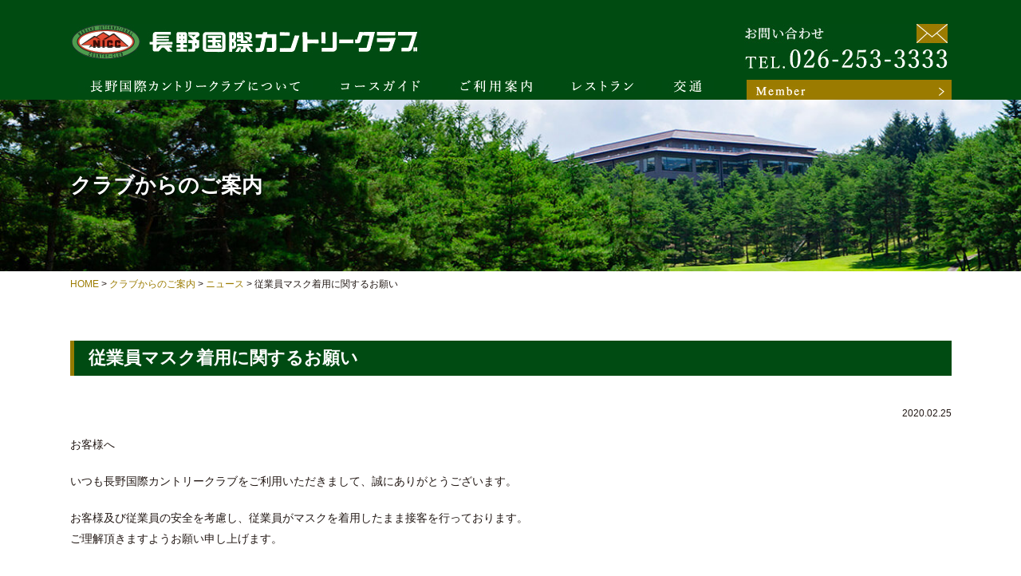

--- FILE ---
content_type: text/html; charset=UTF-8
request_url: https://www.naganokokusai.com/news/3837/
body_size: 35766
content:
<!DOCTYPE html>
<html lang="ja">
<head>
    <meta charset="utf-8" />
    <meta http-equiv="X-UA-Compatible" content="IE=edge">

    <title>従業員マスク着用に関するお願い | 長野国際カントリークラブ 長野県飯綱町（長野駅から車で約30分のゴルフ場）</title>

        <meta name="description" content="お客様へ いつも長野国際カントリークラブをご利用いただきまして、誠にありがとうございます。 お客様及び従業員の安全を考慮し、従業員がマスクを着用したまま接客を行っております。 ご理解頂きますようお願い申し上げます。" />
<meta name='robots' content='max-image-preview:large' />
<link rel='dns-prefetch' href='//static.addtoany.com' />
<link rel='dns-prefetch' href='//netdna.bootstrapcdn.com' />
<script type="text/javascript">
window._wpemojiSettings = {"baseUrl":"https:\/\/s.w.org\/images\/core\/emoji\/14.0.0\/72x72\/","ext":".png","svgUrl":"https:\/\/s.w.org\/images\/core\/emoji\/14.0.0\/svg\/","svgExt":".svg","source":{"concatemoji":"https:\/\/www.naganokokusai.com\/wp-includes\/js\/wp-emoji-release.min.js?ver=6.3.2"}};
/*! This file is auto-generated */
!function(i,n){var o,s,e;function c(e){try{var t={supportTests:e,timestamp:(new Date).valueOf()};sessionStorage.setItem(o,JSON.stringify(t))}catch(e){}}function p(e,t,n){e.clearRect(0,0,e.canvas.width,e.canvas.height),e.fillText(t,0,0);var t=new Uint32Array(e.getImageData(0,0,e.canvas.width,e.canvas.height).data),r=(e.clearRect(0,0,e.canvas.width,e.canvas.height),e.fillText(n,0,0),new Uint32Array(e.getImageData(0,0,e.canvas.width,e.canvas.height).data));return t.every(function(e,t){return e===r[t]})}function u(e,t,n){switch(t){case"flag":return n(e,"\ud83c\udff3\ufe0f\u200d\u26a7\ufe0f","\ud83c\udff3\ufe0f\u200b\u26a7\ufe0f")?!1:!n(e,"\ud83c\uddfa\ud83c\uddf3","\ud83c\uddfa\u200b\ud83c\uddf3")&&!n(e,"\ud83c\udff4\udb40\udc67\udb40\udc62\udb40\udc65\udb40\udc6e\udb40\udc67\udb40\udc7f","\ud83c\udff4\u200b\udb40\udc67\u200b\udb40\udc62\u200b\udb40\udc65\u200b\udb40\udc6e\u200b\udb40\udc67\u200b\udb40\udc7f");case"emoji":return!n(e,"\ud83e\udef1\ud83c\udffb\u200d\ud83e\udef2\ud83c\udfff","\ud83e\udef1\ud83c\udffb\u200b\ud83e\udef2\ud83c\udfff")}return!1}function f(e,t,n){var r="undefined"!=typeof WorkerGlobalScope&&self instanceof WorkerGlobalScope?new OffscreenCanvas(300,150):i.createElement("canvas"),a=r.getContext("2d",{willReadFrequently:!0}),o=(a.textBaseline="top",a.font="600 32px Arial",{});return e.forEach(function(e){o[e]=t(a,e,n)}),o}function t(e){var t=i.createElement("script");t.src=e,t.defer=!0,i.head.appendChild(t)}"undefined"!=typeof Promise&&(o="wpEmojiSettingsSupports",s=["flag","emoji"],n.supports={everything:!0,everythingExceptFlag:!0},e=new Promise(function(e){i.addEventListener("DOMContentLoaded",e,{once:!0})}),new Promise(function(t){var n=function(){try{var e=JSON.parse(sessionStorage.getItem(o));if("object"==typeof e&&"number"==typeof e.timestamp&&(new Date).valueOf()<e.timestamp+604800&&"object"==typeof e.supportTests)return e.supportTests}catch(e){}return null}();if(!n){if("undefined"!=typeof Worker&&"undefined"!=typeof OffscreenCanvas&&"undefined"!=typeof URL&&URL.createObjectURL&&"undefined"!=typeof Blob)try{var e="postMessage("+f.toString()+"("+[JSON.stringify(s),u.toString(),p.toString()].join(",")+"));",r=new Blob([e],{type:"text/javascript"}),a=new Worker(URL.createObjectURL(r),{name:"wpTestEmojiSupports"});return void(a.onmessage=function(e){c(n=e.data),a.terminate(),t(n)})}catch(e){}c(n=f(s,u,p))}t(n)}).then(function(e){for(var t in e)n.supports[t]=e[t],n.supports.everything=n.supports.everything&&n.supports[t],"flag"!==t&&(n.supports.everythingExceptFlag=n.supports.everythingExceptFlag&&n.supports[t]);n.supports.everythingExceptFlag=n.supports.everythingExceptFlag&&!n.supports.flag,n.DOMReady=!1,n.readyCallback=function(){n.DOMReady=!0}}).then(function(){return e}).then(function(){var e;n.supports.everything||(n.readyCallback(),(e=n.source||{}).concatemoji?t(e.concatemoji):e.wpemoji&&e.twemoji&&(t(e.twemoji),t(e.wpemoji)))}))}((window,document),window._wpemojiSettings);
</script>
<style type="text/css">
img.wp-smiley,
img.emoji {
	display: inline !important;
	border: none !important;
	box-shadow: none !important;
	height: 1em !important;
	width: 1em !important;
	margin: 0 0.07em !important;
	vertical-align: -0.1em !important;
	background: none !important;
	padding: 0 !important;
}
</style>
	<link rel='stylesheet' id='wp-block-library-css' href='https://www.naganokokusai.com/wp-includes/css/dist/block-library/style.min.css?ver=6.3.2' type='text/css' media='all' />
<style id='classic-theme-styles-inline-css' type='text/css'>
/*! This file is auto-generated */
.wp-block-button__link{color:#fff;background-color:#32373c;border-radius:9999px;box-shadow:none;text-decoration:none;padding:calc(.667em + 2px) calc(1.333em + 2px);font-size:1.125em}.wp-block-file__button{background:#32373c;color:#fff;text-decoration:none}
</style>
<style id='global-styles-inline-css' type='text/css'>
body{--wp--preset--color--black: #000000;--wp--preset--color--cyan-bluish-gray: #abb8c3;--wp--preset--color--white: #ffffff;--wp--preset--color--pale-pink: #f78da7;--wp--preset--color--vivid-red: #cf2e2e;--wp--preset--color--luminous-vivid-orange: #ff6900;--wp--preset--color--luminous-vivid-amber: #fcb900;--wp--preset--color--light-green-cyan: #7bdcb5;--wp--preset--color--vivid-green-cyan: #00d084;--wp--preset--color--pale-cyan-blue: #8ed1fc;--wp--preset--color--vivid-cyan-blue: #0693e3;--wp--preset--color--vivid-purple: #9b51e0;--wp--preset--gradient--vivid-cyan-blue-to-vivid-purple: linear-gradient(135deg,rgba(6,147,227,1) 0%,rgb(155,81,224) 100%);--wp--preset--gradient--light-green-cyan-to-vivid-green-cyan: linear-gradient(135deg,rgb(122,220,180) 0%,rgb(0,208,130) 100%);--wp--preset--gradient--luminous-vivid-amber-to-luminous-vivid-orange: linear-gradient(135deg,rgba(252,185,0,1) 0%,rgba(255,105,0,1) 100%);--wp--preset--gradient--luminous-vivid-orange-to-vivid-red: linear-gradient(135deg,rgba(255,105,0,1) 0%,rgb(207,46,46) 100%);--wp--preset--gradient--very-light-gray-to-cyan-bluish-gray: linear-gradient(135deg,rgb(238,238,238) 0%,rgb(169,184,195) 100%);--wp--preset--gradient--cool-to-warm-spectrum: linear-gradient(135deg,rgb(74,234,220) 0%,rgb(151,120,209) 20%,rgb(207,42,186) 40%,rgb(238,44,130) 60%,rgb(251,105,98) 80%,rgb(254,248,76) 100%);--wp--preset--gradient--blush-light-purple: linear-gradient(135deg,rgb(255,206,236) 0%,rgb(152,150,240) 100%);--wp--preset--gradient--blush-bordeaux: linear-gradient(135deg,rgb(254,205,165) 0%,rgb(254,45,45) 50%,rgb(107,0,62) 100%);--wp--preset--gradient--luminous-dusk: linear-gradient(135deg,rgb(255,203,112) 0%,rgb(199,81,192) 50%,rgb(65,88,208) 100%);--wp--preset--gradient--pale-ocean: linear-gradient(135deg,rgb(255,245,203) 0%,rgb(182,227,212) 50%,rgb(51,167,181) 100%);--wp--preset--gradient--electric-grass: linear-gradient(135deg,rgb(202,248,128) 0%,rgb(113,206,126) 100%);--wp--preset--gradient--midnight: linear-gradient(135deg,rgb(2,3,129) 0%,rgb(40,116,252) 100%);--wp--preset--font-size--small: 13px;--wp--preset--font-size--medium: 20px;--wp--preset--font-size--large: 36px;--wp--preset--font-size--x-large: 42px;--wp--preset--spacing--20: 0.44rem;--wp--preset--spacing--30: 0.67rem;--wp--preset--spacing--40: 1rem;--wp--preset--spacing--50: 1.5rem;--wp--preset--spacing--60: 2.25rem;--wp--preset--spacing--70: 3.38rem;--wp--preset--spacing--80: 5.06rem;--wp--preset--shadow--natural: 6px 6px 9px rgba(0, 0, 0, 0.2);--wp--preset--shadow--deep: 12px 12px 50px rgba(0, 0, 0, 0.4);--wp--preset--shadow--sharp: 6px 6px 0px rgba(0, 0, 0, 0.2);--wp--preset--shadow--outlined: 6px 6px 0px -3px rgba(255, 255, 255, 1), 6px 6px rgba(0, 0, 0, 1);--wp--preset--shadow--crisp: 6px 6px 0px rgba(0, 0, 0, 1);}:where(.is-layout-flex){gap: 0.5em;}:where(.is-layout-grid){gap: 0.5em;}body .is-layout-flow > .alignleft{float: left;margin-inline-start: 0;margin-inline-end: 2em;}body .is-layout-flow > .alignright{float: right;margin-inline-start: 2em;margin-inline-end: 0;}body .is-layout-flow > .aligncenter{margin-left: auto !important;margin-right: auto !important;}body .is-layout-constrained > .alignleft{float: left;margin-inline-start: 0;margin-inline-end: 2em;}body .is-layout-constrained > .alignright{float: right;margin-inline-start: 2em;margin-inline-end: 0;}body .is-layout-constrained > .aligncenter{margin-left: auto !important;margin-right: auto !important;}body .is-layout-constrained > :where(:not(.alignleft):not(.alignright):not(.alignfull)){max-width: var(--wp--style--global--content-size);margin-left: auto !important;margin-right: auto !important;}body .is-layout-constrained > .alignwide{max-width: var(--wp--style--global--wide-size);}body .is-layout-flex{display: flex;}body .is-layout-flex{flex-wrap: wrap;align-items: center;}body .is-layout-flex > *{margin: 0;}body .is-layout-grid{display: grid;}body .is-layout-grid > *{margin: 0;}:where(.wp-block-columns.is-layout-flex){gap: 2em;}:where(.wp-block-columns.is-layout-grid){gap: 2em;}:where(.wp-block-post-template.is-layout-flex){gap: 1.25em;}:where(.wp-block-post-template.is-layout-grid){gap: 1.25em;}.has-black-color{color: var(--wp--preset--color--black) !important;}.has-cyan-bluish-gray-color{color: var(--wp--preset--color--cyan-bluish-gray) !important;}.has-white-color{color: var(--wp--preset--color--white) !important;}.has-pale-pink-color{color: var(--wp--preset--color--pale-pink) !important;}.has-vivid-red-color{color: var(--wp--preset--color--vivid-red) !important;}.has-luminous-vivid-orange-color{color: var(--wp--preset--color--luminous-vivid-orange) !important;}.has-luminous-vivid-amber-color{color: var(--wp--preset--color--luminous-vivid-amber) !important;}.has-light-green-cyan-color{color: var(--wp--preset--color--light-green-cyan) !important;}.has-vivid-green-cyan-color{color: var(--wp--preset--color--vivid-green-cyan) !important;}.has-pale-cyan-blue-color{color: var(--wp--preset--color--pale-cyan-blue) !important;}.has-vivid-cyan-blue-color{color: var(--wp--preset--color--vivid-cyan-blue) !important;}.has-vivid-purple-color{color: var(--wp--preset--color--vivid-purple) !important;}.has-black-background-color{background-color: var(--wp--preset--color--black) !important;}.has-cyan-bluish-gray-background-color{background-color: var(--wp--preset--color--cyan-bluish-gray) !important;}.has-white-background-color{background-color: var(--wp--preset--color--white) !important;}.has-pale-pink-background-color{background-color: var(--wp--preset--color--pale-pink) !important;}.has-vivid-red-background-color{background-color: var(--wp--preset--color--vivid-red) !important;}.has-luminous-vivid-orange-background-color{background-color: var(--wp--preset--color--luminous-vivid-orange) !important;}.has-luminous-vivid-amber-background-color{background-color: var(--wp--preset--color--luminous-vivid-amber) !important;}.has-light-green-cyan-background-color{background-color: var(--wp--preset--color--light-green-cyan) !important;}.has-vivid-green-cyan-background-color{background-color: var(--wp--preset--color--vivid-green-cyan) !important;}.has-pale-cyan-blue-background-color{background-color: var(--wp--preset--color--pale-cyan-blue) !important;}.has-vivid-cyan-blue-background-color{background-color: var(--wp--preset--color--vivid-cyan-blue) !important;}.has-vivid-purple-background-color{background-color: var(--wp--preset--color--vivid-purple) !important;}.has-black-border-color{border-color: var(--wp--preset--color--black) !important;}.has-cyan-bluish-gray-border-color{border-color: var(--wp--preset--color--cyan-bluish-gray) !important;}.has-white-border-color{border-color: var(--wp--preset--color--white) !important;}.has-pale-pink-border-color{border-color: var(--wp--preset--color--pale-pink) !important;}.has-vivid-red-border-color{border-color: var(--wp--preset--color--vivid-red) !important;}.has-luminous-vivid-orange-border-color{border-color: var(--wp--preset--color--luminous-vivid-orange) !important;}.has-luminous-vivid-amber-border-color{border-color: var(--wp--preset--color--luminous-vivid-amber) !important;}.has-light-green-cyan-border-color{border-color: var(--wp--preset--color--light-green-cyan) !important;}.has-vivid-green-cyan-border-color{border-color: var(--wp--preset--color--vivid-green-cyan) !important;}.has-pale-cyan-blue-border-color{border-color: var(--wp--preset--color--pale-cyan-blue) !important;}.has-vivid-cyan-blue-border-color{border-color: var(--wp--preset--color--vivid-cyan-blue) !important;}.has-vivid-purple-border-color{border-color: var(--wp--preset--color--vivid-purple) !important;}.has-vivid-cyan-blue-to-vivid-purple-gradient-background{background: var(--wp--preset--gradient--vivid-cyan-blue-to-vivid-purple) !important;}.has-light-green-cyan-to-vivid-green-cyan-gradient-background{background: var(--wp--preset--gradient--light-green-cyan-to-vivid-green-cyan) !important;}.has-luminous-vivid-amber-to-luminous-vivid-orange-gradient-background{background: var(--wp--preset--gradient--luminous-vivid-amber-to-luminous-vivid-orange) !important;}.has-luminous-vivid-orange-to-vivid-red-gradient-background{background: var(--wp--preset--gradient--luminous-vivid-orange-to-vivid-red) !important;}.has-very-light-gray-to-cyan-bluish-gray-gradient-background{background: var(--wp--preset--gradient--very-light-gray-to-cyan-bluish-gray) !important;}.has-cool-to-warm-spectrum-gradient-background{background: var(--wp--preset--gradient--cool-to-warm-spectrum) !important;}.has-blush-light-purple-gradient-background{background: var(--wp--preset--gradient--blush-light-purple) !important;}.has-blush-bordeaux-gradient-background{background: var(--wp--preset--gradient--blush-bordeaux) !important;}.has-luminous-dusk-gradient-background{background: var(--wp--preset--gradient--luminous-dusk) !important;}.has-pale-ocean-gradient-background{background: var(--wp--preset--gradient--pale-ocean) !important;}.has-electric-grass-gradient-background{background: var(--wp--preset--gradient--electric-grass) !important;}.has-midnight-gradient-background{background: var(--wp--preset--gradient--midnight) !important;}.has-small-font-size{font-size: var(--wp--preset--font-size--small) !important;}.has-medium-font-size{font-size: var(--wp--preset--font-size--medium) !important;}.has-large-font-size{font-size: var(--wp--preset--font-size--large) !important;}.has-x-large-font-size{font-size: var(--wp--preset--font-size--x-large) !important;}
.wp-block-navigation a:where(:not(.wp-element-button)){color: inherit;}
:where(.wp-block-post-template.is-layout-flex){gap: 1.25em;}:where(.wp-block-post-template.is-layout-grid){gap: 1.25em;}
:where(.wp-block-columns.is-layout-flex){gap: 2em;}:where(.wp-block-columns.is-layout-grid){gap: 2em;}
.wp-block-pullquote{font-size: 1.5em;line-height: 1.6;}
</style>
<link rel='stylesheet' id='contact-form-7-css' href='https://www.naganokokusai.com/wp-content/plugins/contact-form-7/includes/css/styles.css?ver=5.8.1' type='text/css' media='all' />
<link rel='stylesheet' id='lbwps-styles-photoswipe5-main-css' href='https://www.naganokokusai.com/wp-content/plugins/lightbox-photoswipe/assets/ps5/styles/main.css?ver=5.0.44' type='text/css' media='all' />
<link rel='stylesheet' id='font-awesome-css' href='//netdna.bootstrapcdn.com/font-awesome/4.1.0/css/font-awesome.css' type='text/css' media='screen' />
<link rel='stylesheet' id='wp-pagenavi-css' href='https://www.naganokokusai.com/wp-content/plugins/wp-pagenavi/pagenavi-css.css?ver=2.70' type='text/css' media='all' />
<link rel='stylesheet' id='addtoany-css' href='https://www.naganokokusai.com/wp-content/plugins/add-to-any/addtoany.min.css?ver=1.16' type='text/css' media='all' />
<script id="addtoany-core-js-before" type="text/javascript">
window.a2a_config=window.a2a_config||{};a2a_config.callbacks=[];a2a_config.overlays=[];a2a_config.templates={};a2a_localize = {
	Share: "共有",
	Save: "ブックマーク",
	Subscribe: "購読",
	Email: "メール",
	Bookmark: "ブックマーク",
	ShowAll: "すべて表示する",
	ShowLess: "小さく表示する",
	FindServices: "サービスを探す",
	FindAnyServiceToAddTo: "追加するサービスを今すぐ探す",
	PoweredBy: "Powered by",
	ShareViaEmail: "メールでシェアする",
	SubscribeViaEmail: "メールで購読する",
	BookmarkInYourBrowser: "ブラウザにブックマーク",
	BookmarkInstructions: "このページをブックマークするには、 Ctrl+D または \u2318+D を押下。",
	AddToYourFavorites: "お気に入りに追加",
	SendFromWebOrProgram: "任意のメールアドレスまたはメールプログラムから送信",
	EmailProgram: "メールプログラム",
	More: "詳細&#8230;",
	ThanksForSharing: "共有ありがとうございます !",
	ThanksForFollowing: "フォローありがとうございます !"
};
</script>
<script type='text/javascript' async src='https://static.addtoany.com/menu/page.js' id='addtoany-core-js'></script>
<script type='text/javascript' src='https://www.naganokokusai.com/wp-includes/js/jquery/jquery.min.js?ver=3.7.0' id='jquery-core-js'></script>
<script type='text/javascript' src='https://www.naganokokusai.com/wp-includes/js/jquery/jquery-migrate.min.js?ver=3.4.1' id='jquery-migrate-js'></script>
<script type='text/javascript' async src='https://www.naganokokusai.com/wp-content/plugins/add-to-any/addtoany.min.js?ver=1.1' id='addtoany-jquery-js'></script>
<link rel="https://api.w.org/" href="https://www.naganokokusai.com/wp-json/" /><link rel="EditURI" type="application/rsd+xml" title="RSD" href="https://www.naganokokusai.com/xmlrpc.php?rsd" />
<meta name="generator" content="WordPress 6.3.2" />
<link rel="canonical" href="https://www.naganokokusai.com/news/3837/" />
<link rel='shortlink' href='https://www.naganokokusai.com/?p=3837' />
<link rel="alternate" type="application/json+oembed" href="https://www.naganokokusai.com/wp-json/oembed/1.0/embed?url=https%3A%2F%2Fwww.naganokokusai.com%2Fnews%2F3837%2F" />
<link rel="alternate" type="text/xml+oembed" href="https://www.naganokokusai.com/wp-json/oembed/1.0/embed?url=https%3A%2F%2Fwww.naganokokusai.com%2Fnews%2F3837%2F&#038;format=xml" />

<style>
.scroll-back-to-top-wrapper {
    position: fixed;
	opacity: 0;
	visibility: hidden;
	overflow: hidden;
	text-align: center;
	z-index: 99999999;
    background-color: #004b11;
	color: #eeeeee;
	width: 50px;
	height: 48px;
	line-height: 48px;
	right: 30px;
	bottom: 30px;
	padding-top: 2px;
	border-top-left-radius: 10px;
	border-top-right-radius: 10px;
	border-bottom-right-radius: 10px;
	border-bottom-left-radius: 10px;
	-webkit-transition: all 0.5s ease-in-out;
	-moz-transition: all 0.5s ease-in-out;
	-ms-transition: all 0.5s ease-in-out;
	-o-transition: all 0.5s ease-in-out;
	transition: all 0.5s ease-in-out;
}
.scroll-back-to-top-wrapper:hover {
	background-color: #888888;
  color: #eeeeee;
}
.scroll-back-to-top-wrapper.show {
    visibility:visible;
    cursor:pointer;
	opacity: 1.0;
}
.scroll-back-to-top-wrapper i.fa {
	line-height: inherit;
}
.scroll-back-to-top-wrapper .fa-lg {
	vertical-align: 0;
}
</style>
    <!--[if IE]>
    <script src="https://www.naganokokusai.com/wp-content/themes/pc/js/html5shiv.js"></script>
    <![endif]-->
    <link rel="INDEX" href="/" />
    <link rel="shortcut icon" href="https://www.naganokokusai.com/wp-content/themes/pc/favicon.ico" />
    <script src="https://ajax.googleapis.com/ajax/libs/jquery/1.11.1/jquery.min.js" type="text/javascript"></script>
    <link rel="stylesheet" type="text/css" href="https://www.naganokokusai.com/wp-content/themes/pc/style.css" media="all" />
    <link rel="stylesheet" type="text/css" href="https://www.naganokokusai.com/wp-content/themes/pc/style_sub.css" media="all" />
    <link rel="stylesheet" type="text/css" href="https://www.naganokokusai.com/wp-content/themes/pc/user.css" media="all" />

    <script src="https://www.naganokokusai.com/wp-content/themes/pc/js/jquery.tile.js" type="text/javascript" charset="utf-8"></script>
    


    <script src="https://www.naganokokusai.com/wp-content/themes/pc/js/global.js" type="text/javascript" charset="utf-8"></script>

    <script>

      (function(i,s,o,g,r,a,m){i['GoogleAnalyticsObject']=r;i[r]=i[r]||function(){
      (i[r].q=i[r].q||[]).push(arguments)},i[r].l=1*new Date();a=s.createElement(o),
      m=s.getElementsByTagName(o)[0];a.async=1;a.src=g;m.parentNode.insertBefore(a,m)
      })(window,document,'script','https://www.google-analytics.com/analytics.js','ga');

      ga('create', 'UA-80425806-1', 'auto');
      ga('send', 'pageview');

    </script>
    <!-- Global site tag (gtag.js) - Google Analytics -->
    <script async src="https://www.googletagmanager.com/gtag/js?id=G-BCLNM6YXY1"></script>
    <script>
      window.dataLayer = window.dataLayer || [];
      function gtag(){dataLayer.push(arguments);}
      gtag('js', new Date());

      gtag('config', 'G-BCLNM6YXY1');
    </script>

  <!-- User Heat Tag -->
  <script type="text/javascript">
  (function(add, cla){window['UserHeatTag']=cla;window[cla]=window[cla]||function(){(window[cla].q=window[cla].q||[]).push(arguments)},window[cla].l=1*new Date();var ul=document.createElement('script');var tag = document.getElementsByTagName('script')[0];ul.async=1;ul.src=add;tag.parentNode.insertBefore(ul,tag);})('//uh.nakanohito.jp/uhj2/uh.js', '_uhtracker');_uhtracker({id:'uhUCH4Y35z'});
  </script>
  <!-- End User Heat Tag -->
  </head>


<body id="news" class="news-template-default single single-news postid-3837">


<header>
    <div class="inner clearfix">
                    <strong id="siteLogo"><a href="https://www.naganokokusai.com">長野国際カントリークラブ</a></strong>
        
        <strong id="tell"><a href="/contact/"><img src="/wp-content/themes/pc/img/txt_headerTellbtn.jpg"/></a></strong>

        <nav id="global">
            <ul class="clearfix">
                <li class="nav01">
                    <a href="https://www.naganokokusai.com/about/">長野国際カントリークラブについて</a>
                    <ul class="child">
                        <!--<li><a href="https://www.naganokokusai.com/about/greeting/">ご挨拶</a></li>-->
                        <li><a href="https://www.naganokokusai.com/about/history/">当クラブの歴史</a></li>
                        <li><a href="https://www.naganokokusai.com/about/overview/">クラブの概要</a></li>
                        <!--<li><a href="https://www.naganokokusai.com/about/member-organization/">加盟団体</a></li>-->
                        <!--<li><a href="https://www.naganokokusai.com">スペシャルトーク</a></li>-->
                        <li><a href="https://www.naganokokusai.com/about/junior/">ジュニア育成</a></li>
                        <li><a href="https://www.naganokokusai.com/about/membership/">会員募集</a></li>
                        <li><a href="https://www.naganokokusai.com/about/fellowship/">フェローシップ委員会からのお願い</a></li>
                        <!--<li><a href="https://www.naganokokusai.com/about/manners/">初めてのゴルフマナー</a></li>-->
                        <li><a href="https://www.naganokokusai.com/about/gang-exclusion/">暴力団排除</a></li>
                        <li><a href="https://www.naganokokusai.com/about/privacypolicy/">個人情報保護方針</a></li>
                        <li><a href="https://www.naganokokusai.com/about/recruit/">求人情報</a></li>
                    </ul>
                </li>
                <li class="nav02">
                    <a href="https://www.naganokokusai.com/courses/course-overview/">コースガイド</a>
                    <ul class="child">
                        <li><a href="https://www.naganokokusai.com/course/myokou/myokou01/">妙高</a></li>
                        <li><a href="https://www.naganokokusai.com/course/kurohime/kurohime01/">黒姫</a></li>
                        <li><a href="https://www.naganokokusai.com/course/jyoyama/jyoyama01/">城山</a></li>
                        <li><a href="https://www.naganokokusai.com/courses/photo-gallery/">フォトギャラリー</a></li>
                      <!--<li><a href="https://www.naganokokusai.com/courses/guide-pdf/">コースガイドPDF</a></li>-->
                    </ul>
                </li>
                <li class="nav03">
                    <a href="https://www.naganokokusai.com/usage-guide/">ご利用案内</a>
                    <ul class="child">
                        <li><a href="https://www.naganokokusai.com/usage-guide/clubhouse/">クラブハウスご案内</a></li>
                        <li><a href="https://www.naganokokusai.com/usage-guide/play/">料金案内/決済方法</a></li>
                        <li><a href="https://www.naganokokusai.com/usage-guide/gpscart/">GPSカートナビ</a></li>
                        <li><a href="https://www.naganokokusai.com/usage-guide/competition/">オープンコンペ</a></li>
                        <li><a href="https://www.naganokokusai.com/usage-guide/souchou/">早朝プレー</a></li>
                        <li><a href="https://www.naganokokusai.com/usage-guide/nighter/">ナイタープレー</a></li>
                        <!--<li><a href="https://www.naganokokusai.com/usage-guide/competition/compeform/">コンペ参加申し込みフォーム</a></li>-->
                        <li><a href="https://www.naganokokusai.com/usage-guide/stay/">宿泊プラン</a></li>
                        <li><a href="https://www.naganokokusai.com/usage-guide/senior-ladies/">シニア・レディースプラン</a></li>
                        <li><a href="https://www.naganokokusai.com/usage-guide/competition-info/">コンペプラン</a></li>
                        <li><a href="https://naganokokusaicc-golfschool.jimdofree.com/">ゴルフスクール</a></li>
                        <li><a href="https://www.naganokokusai.com/usage-guide/tourism/">ゴルフと楽しむ観光プラン</a></li>
                        <!--<li><a href="https://www.naganokokusai.com/usage-guide/youth-club/">若者俱楽部</a></li>-->
                    </ul>
                </li>
                <li class="nav04">
                    <a href="https://www.naganokokusai.com/restaurant/">レストラン</a>
                    <ul class="child">
                        <li><a href="https://www.naganokokusai.com/restaurant/restaurant_menu/">メニュー 一覧</a></li>
                        <li><a href="https://www.naganokokusai.com/restaurant/business-lunch/">ランチのご案内</a></li>
                    </ul>
                </li>
                <li class="nav05">
                    <a href="https://www.naganokokusai.com/traffic/">交通</a>
                    <ul class="child">
                        <li><a href="https://www.naganokokusai.com/traffic/access/">主要交通案内</a></li>
                        <li><a href="https://www.naganokokusai.com/traffic/institution/">主要施設</a></li>
                        <li><a href="https://www.naganokokusai.com/traffic/parking/">駐車場</a></li>
                    </ul>
                </li>
                <li class="nav06">
                    <a href="https://www.naganokokusai.com/member/">Member</a>
                    <ul class="child">
                        <li><a href="https://www.naganokokusai.com/member/member-schedule/">開催競技スケジュール</a></li>
                        <!--<li><a href="https://www.naganokokusai.com/member/guest/">ゲスト紹介について</a></li>-->
                        <!--<li><a href="https://www.naganokokusai.com">ログイン後</a></li>-->
                        <!--<li><a href="https://www.naganokokusai.com/member/latest-news/">新着情報</a></li>-->
                        <li><a href="https://www.naganokokusai.com/member/2025compe/">競技組合せ及び成績</a></li>
                    </ul>
                </li>
            </ul>
        </nav>
    </div><!--/headerIn-->
</header>
<!--
<div class="fixed_btn_content">
  <a href="/news/" class="fixed_btn_a">クラブからのご案内</a>
  <a href="/news/cate/cate02/" class="fixed_btn_b">料金・オープンコンペ</a>
</div>
--><div id="dirTitle" class="news">
    <strong>クラブからのご案内</strong>
</div>

<div id="wrap">
    <div id="contents">
        <div id="breadcrumb"><p><!-- Breadcrumb NavXT 7.2.0 -->
<a href="https://www.naganokokusai.com">HOME</a> &gt; <a href="https://www.naganokokusai.com/news/">クラブからのご案内</a> &gt; <a href="https://www.naganokokusai.com/news/cate/cate01/">ニュース</a> &gt; <span>従業員マスク着用に関するお願い</span></p></div>
        <article class="clearfix">
            <h1>従業員マスク着用に関するお願い</h1>
            <article>
                <small class="date">2020.02.25</small><p>お客様へ</p>
<p>いつも長野国際カントリークラブをご利用いただきまして、誠にありがとうございます。</p>
<p>お客様及び従業員の安全を考慮し、従業員がマスクを着用したまま接客を行っております。<br />
ご理解頂きますようお願い申し上げます。</p>

                <div class="addtoany_contents">
                  <div class="addtoany_shortcode"><div class="a2a_kit a2a_kit_size_36 addtoany_list" data-a2a-url="https://www.naganokokusai.com/news/3837/" data-a2a-title="従業員マスク着用に関するお願い"><a class="a2a_button_facebook" href="https://www.addtoany.com/add_to/facebook?linkurl=https%3A%2F%2Fwww.naganokokusai.com%2Fnews%2F3837%2F&amp;linkname=%E5%BE%93%E6%A5%AD%E5%93%A1%E3%83%9E%E3%82%B9%E3%82%AF%E7%9D%80%E7%94%A8%E3%81%AB%E9%96%A2%E3%81%99%E3%82%8B%E3%81%8A%E9%A1%98%E3%81%84" title="Facebook" rel="nofollow noopener" target="_blank"></a><a class="a2a_button_twitter" href="https://www.addtoany.com/add_to/twitter?linkurl=https%3A%2F%2Fwww.naganokokusai.com%2Fnews%2F3837%2F&amp;linkname=%E5%BE%93%E6%A5%AD%E5%93%A1%E3%83%9E%E3%82%B9%E3%82%AF%E7%9D%80%E7%94%A8%E3%81%AB%E9%96%A2%E3%81%99%E3%82%8B%E3%81%8A%E9%A1%98%E3%81%84" title="Twitter" rel="nofollow noopener" target="_blank"></a><a class="a2a_button_line" href="https://www.addtoany.com/add_to/line?linkurl=https%3A%2F%2Fwww.naganokokusai.com%2Fnews%2F3837%2F&amp;linkname=%E5%BE%93%E6%A5%AD%E5%93%A1%E3%83%9E%E3%82%B9%E3%82%AF%E7%9D%80%E7%94%A8%E3%81%AB%E9%96%A2%E3%81%99%E3%82%8B%E3%81%8A%E9%A1%98%E3%81%84" title="Line" rel="nofollow noopener" target="_blank"></a><a class="a2a_dd addtoany_share_save addtoany_share" href="https://www.addtoany.com/share"></a></div></div>                </div>

                <div class="singlenNavi clearfix">
                    <span class="prev"><a href="/usage-guide/play/" rel="prev">&#8810; 前の記事</a></span>
                    <a href="https://www.naganokokusai.com/news" class="news_top">一覧に戻る</a>
                    <span class="next"><a href="https://www.naganokokusai.com/news/3841/" rel="next">次の記事 &#8811;</a></span>
                </div>
            </article>
    </div>

    <footer>
    <div class="inner clearfix">
        <div class="leftPart">
            <a href="https://www.naganokokusai.com">長野国際カントリークラブ</a>
                <span>〒389-1211 長野県上水内郡飯綱町牟礼1313<br />
                tel. 026-253-3333／fax. 026-253-8585</span>
        </div>
        <div class="rightPart">
            <a href="https://ja-jp.facebook.com/%E9%95%B7%E9%87%8E%E5%9B%BD%E9%9A%9B%E3%82%AB%E3%83%B3%E3%83%88%E3%83%AA%E3%83%BC%E3%82%AF%E3%83%A9%E3%83%96-171138203042266/" target="_blank" class="sns fb">facebook アカウント</a>
            <!--<a href="#" class="sns in">instagram アカウント</a>-->
            <nav>
                <span>
                  <a href="https://www.naganokokusai.com/about/">長野国際カントリークラブについて</a>
                  <a href="https://www.naganokokusai.com/about/fellowship/">フェローシップ委員会からのお願い</a>
                  <a href="https://www.naganokokusai.com/about/recruit/">求人情報</a>
                  <a href="https://www.naganokokusai.com/courses/course-overview/">コース案内</a>
                </span>
                <span>
                  <a href="https://www.naganokokusai.com/usage-guide/">ご利用案内</a>
                  <a href="https://www.naganokokusai.com/usage-guide/competition/">コンペプラン</a>
                  <a href="https://www.naganokokusai.com/usage-guide/senior-ladies/">シニアレディースプラン</a>
                  <a href="https://www.naganokokusai.com/news/">クラブからのご案内</a>
                  <!--<a href="https://www.naganokokusai.com">特集</a>-->
                  <a href="https://www.naganokokusai.com/links/">リンク集</a>
                </span>
                <span>
                  <a href="https://naganokokusaicc-golfschool.jimdofree.com/" target="_blank">長野国際カントリークラブゴルフスクール</a>
                </span>
            </nav>
        </div>
    </div>
</footer>
</div>

<div class="scroll-back-to-top-wrapper">
	<span class="scroll-back-to-top-inner">
					<i class="fa fa-2x fa-arrow-circle-up"></i>
			</span>
</div><!-- User Heat Tag -->
<script type="text/javascript">
(function(add, cla){window['UserHeatTag']=cla;window[cla]=window[cla]||function(){(window[cla].q=window[cla].q||[]).push(arguments)},window[cla].l=1*new Date();var ul=document.createElement('script');var tag = document.getElementsByTagName('script')[0];ul.async=1;ul.src=add;tag.parentNode.insertBefore(ul,tag);})('//uh.nakanohito.jp/uhj2/uh.js', '_uhtracker');_uhtracker({id:'uhUCH4Y35z'});
</script>
<!-- End User Heat Tag --><script type='text/javascript' id='lbwps-photoswipe5-js-extra'>
/* <![CDATA[ */
var lbwpsOptions = {"label_facebook":"Share on Facebook","label_twitter":"Tweet","label_pinterest":"Pin it","label_download":"Download image","label_copyurl":"Copy image URL","label_ui_close":"Close [Esc]","label_ui_zoom":"Zoom","label_ui_prev":"Previous [\u2190]","label_ui_next":"Next [\u2192]","label_ui_error":"The image cannot be loaded","label_ui_fullscreen":"Toggle fullscreen [F]","share_facebook":"0","share_twitter":"0","share_pinterest":"0","share_download":"0","share_direct":"0","share_copyurl":"0","close_on_drag":"1","history":"1","show_counter":"1","show_fullscreen":"1","show_zoom":"1","show_caption":"0","loop":"1","pinchtoclose":"1","taptotoggle":"0","close_on_click":"1","fulldesktop":"0","use_alt":"0","usecaption":"1","desktop_slider":"1","share_custom_label":"","share_custom_link":"","wheelmode":"close","spacing":"12","idletime":"4000","hide_scrollbars":"1","caption_type":"overlay","bg_opacity":"100","padding_left":"0","padding_top":"0","padding_right":"0","padding_bottom":"0"};
/* ]]> */
</script>
<script type="module" src="https://www.naganokokusai.com/wp-content/plugins/lightbox-photoswipe/assets/ps5/frontend.min.js?ver=5.0.44"></script><script type='text/javascript' id='scroll-back-to-top-js-extra'>
/* <![CDATA[ */
var scrollBackToTop = {"scrollDuration":"500","fadeDuration":"0.5"};
/* ]]> */
</script>
<script type='text/javascript' src='https://www.naganokokusai.com/wp-content/plugins/scroll-back-to-top/assets/js/scroll-back-to-top.js' id='scroll-back-to-top-js'></script>
<script type='text/javascript' src='https://www.naganokokusai.com/wp-content/plugins/page-links-to/dist/new-tab.js?ver=3.3.6' id='page-links-to-js'></script>
</body>
</html>


--- FILE ---
content_type: text/css
request_url: https://www.naganokokusai.com/wp-content/themes/pc/style.css
body_size: 16744
content:
@charset "utf-8";
/*
Theme Name: 長野国際カントリークラブ for PC
Author: fainpixaer
Author URI: http://www.fainpixaer.ne.jp/
Description:
*/

/* --ブラウザの互換初期化------------------------ */
html{ overflow:scroll; }
* {margin: 0; padding: 0;}
body,div,dl,dt,dd,h1,h2,h3,h4,h5,h6,pre,form,fieldset,input,p,blockquote,th,td{margin:0;padding:0;}
table{border-collapse:collapse;border-spacing:0;}
fieldset,img{border:0;}
address,caption,cite,code,dfn,em,th,var{font-style:normal;font-weight:normal;}
caption,th {text-align:left;}
h1,h2,h3,h4,h5,h6{font-size:100%;}
q:before,q:after{content:'';}

/* --clearfix------------- */
.clearfix:after, section:after, .section:after , nav:after{ content: "."; display: block; clear: both; height: 0; visibility: hidden; }
.clearfix, section, .section, nav{ min-height: 1px; }


/* ------------------------
    基本構造
------------------------ */


body {
    font-family: "ヒラギノ角ゴ Pro W3","Hiragino Kaku Gothic Pro","Osaka","メイリオ","Meiryo","ＭＳ Ｐゴシック","MS PGothic",sans-serif;
    color: #221814;
    text-align:center;
    margin: 0; padding: 0;
    font-size: 14px;
    height: 100%;
    overflow-y: hidden;
}




/* 明朝使うクラス */
#tabBox dt,
article h1,
article h2,
article h3,
article h4,
section#indexAccess,
table.color td,
table.color th,
#dirTitle strong{
    font-family: "游明朝", YuMincho, "ヒラギノ明朝 ProN W3", "Hiragino Mincho ProN", "HG明朝E", "ＭＳ Ｐ明朝", "ＭＳ 明朝", serif;
}

.fontMin{
    font-family: "游明朝", YuMincho, "ヒラギノ明朝 ProN W3", "Hiragino Mincho ProN", "HG明朝E", "ＭＳ Ｐ明朝", "ＭＳ 明朝", serif;
}

.fontMinB{
    font-family: "游明朝", YuMincho, "ヒラギノ明朝 ProN W3", "Hiragino Mincho ProN", "HG明朝E", "ＭＳ Ｐ明朝", "ＭＳ 明朝", serif;
    font-weight: bold;
}

/* ------------------------
    full width テンプレート用
------------------------ */

body.page-template-tmp-fullWidth #contents{
    width: auto;
    padding: 0;

}

body.page-template-tmp-fullWidth #breadcrumb,
body.page-template-tmp-fullWidth section,
body.page-template-tmp-fullWidth h1{
    width: 1105px;
    margin-left: auto;
    margin-right: auto;
    box-sizing: border-box;
}




/* ------------------------
    header
------------------------ */

header .inner,
#contents,
footer .inner{
    position: relative;
    text-align: left;
    margin: 0 auto;
    width: 1105px;
}

header,
footer{
    position: relative;
    background: #004b11;
    color: #fff;
    margin: 0;
    padding: 0;
}

header .inner{
    padding: 30px 10px 0 10px;
    margin: 0 auto;
    text-align: left;
}

#wrap{
    min-width: 1125px;
    background: #fff;
    margin: 0;
    padding: 0;
    position: relative;
    z-index: 10;
}

header .mailicon{
  margin-top: -30px;
}




/* サイトロゴ
-------------------- */

header {
    z-index: 100;
}

header h1#siteLogo,
header strong#siteLogo{
    display: inline;
    margin: auto;
    padding: 0;
    border: 0;
}

header h1#siteLogo a,
header strong#siteLogo a{
    display: block;
    background: url(img/tit_site.jpg) no-repeat 0 0;
    width: 440px;
    height: 45px;
    margin: 0;
    padding: auto;
    border: 0;
    text-indent: -9999em;
}


/* 電話番号
-------------------- */
header strong#tell{
    display: block;
    width: 260px;
    height: 60px;
    margin: auto;
    padding: auto;
    border: 0;
    position: absolute;
    top: 30px;
    right: 10px;
}



/* グローバルナビ */

header nav{
    position: relative;
    padding: 20px 0 0 0;
    margin: 0;
}

header nav ul{
    list-style: none;
    padding: 0;
    margin: auto;
}

header nav li{
    display: inline-block;
    list-style: none;
    float: left;
    padding: 0;
    margin: 0 10px;
    position: relative;
    font-size: 13px;
    color: #808080;
    font-weight: bold;
    letter-spacing: 2px;
}

header nav li a{
    display: block;
    padding: 0;
    margin: 0;
    height: 27px;
    background: url(img/nav01.jpg) no-repeat center 5px;
    text-indent: -9999em;
    width: 294px;
    position: relative;
}

header nav li a:hover:after{
    display: block;
    content: '';
    position: absolute;
    bottom: -3px;
    left: 0;
    padding: 0;
    margin: 0;
    width: 100%;
    height: 3px;
    background: #9c7c00;
    text-indent: -9999em;
}

header nav li ul li a:hover:after{
    display: none;
}

header nav li.nav02 a{
    background: url(img/nav02.jpg) no-repeat center 5px;
    width: 130px;
}
header nav li.nav03 a{
    background: url(img/nav03.jpg) no-repeat center 5px;
    width: 120px;
}
header nav li.nav04 a{
    background: url(img/nav04.jpg) no-repeat center 5px;
    width: 108px;
}
header nav li.nav05 a{
    background: url(img/nav05.jpg) no-repeat center 5px;
    width: 65px;
}

header nav li.nav06 {
    float: right;
    margin-right: 0;
}

header nav li.nav06 a{
    background: url(img/nav06.jpg) no-repeat center 5px;
    width: 257px;
    height: 30px;
}

header nav li.nav06 a:hover:after{
    display: none;
}



header nav li ul{
    position: absolute;
    width: 230px;
    display: none;
    background: rgba(255,255,255,0.9);
    border-top: 3px solid #9c7c00;
    margin: 0;
    padding: 0 10px;
}

header nav li.nav01 ul{
    width: 294px;
}

header nav li ul li{
    display: block;
    width: auto;
    height: auto;
    padding: 0;
    margin: 0;
    float: none;
}

header nav li ul.child li:first-child a{
    border-top: 0 none;
}


header nav li ul.child li a {
    display: block;
    background: none transparent;
    text-indent: 0;
    border-top: #b9c2cd 1px solid;
    padding: 5px;
    width: auto;
    float: none;
    color: #000;
}


/* ------------------------
    #contents
------------------------ */

#contents{
    z-index: 10;
}

/* ディレクトリタイトル */
#dirTitle {
    display: block;
    width: 100%;
    background-repeat: no-repeat;
    background-size: cover;
    background-position: center center;
    margin: 0;
    padding: 0;
}


/* ヘッダ背景 */
#dirTitle.dir01,
#dirTitle.sample-page{ background-image: url(demo/demoSlide01.jpg); /*　サンプルページ */ }
body#news #dirTitle{ background-image: url(img/about/aboutPageBg.jpg); /* 新着 */ }
body#column #dirTitle{ background-image: url(img/about/aboutPageBg.jpg); /* コラム */ }
body#traffic #dirTitle{ background-image: url(img/access/accessBg.jpg); /* 交通ページ */ }
body#notfound #dirTitle{ background-image: url(img/404/404Bg.jpg); /* 404ページ */ }
body#recruit #dirTitle{ background-image: url(img/recruit/recruitBg.jpg); /* リクルートページ */ }
body#usage-guide #dirTitle{ background-image: url(img/usage-guide/usage-guideBg.jpg); /* ご利用案内 */ }
body#restaurant #dirTitle{ background-image: url(img/restaurant/restaurantBg.jpg); /* レストランページ */ }
body#member #dirTitle{ background-image: url(img/member/memberBg.jpg); /* メンバーページ */ }
body#contact #dirTitle,body#sent #dirTitle{ background-image: url(img/contact/contactBg.jpg); /* フォームページ */ }
body#about #dirTitle{ background-image: url(img/about/aboutPageBg.jpg); /* 長野国際カントリークラブについて以下 */ }
body#courses #dirTitle,body#course #dirTitle{ background-image: url(img/course/courseBg.jpg); /* コーズガイド以下 */ }
body#kensyukai #dirTitle{ background-image: url(img/member/memberBg.jpg); /* メンバーページ */ }

body#tourism #dirTitle{ background-image: url(img/usage-guide/usage-guideBg.jpg); /* ご利用案内 */ }

#dirTitle strong{
    display: block;
    width: 1105px;
    margin: auto;
    padding: 90px 0;
    text-align: left;
    font-size: 26px;
    text-shadow: 1px 1px 2px rgba(0, 0, 0, 0.6);
    color: #fff;
}

#breadcrumb{
    text-align: left;
    font-size: 12px;
    padding: 5px 0 0 0;
}

#breadcrumb a {
    color: #9b7b00;
}

article { margin-bottom: 50px; }
body#index article { margin: 0;}

section,
.section{
    margin: 0 0 25px 0;
    padding: 0;
}

/* ------------------------
    トップへ戻るボタン
------------------------ */

a#pageTop{
    display: block;
    position: fixed;
    right: 20px;
    bottom: 70px;
    width: 60px;
    height: 60px;
    text-align: left;
    text-indent: -9999em;
    background: url(img/pageTop.png) no-repeat 0 0;
}



/* ------------------------
    footer
------------------------ */

/* フッターナビ */

footer nav{
    display: block;
    margin: 0;
    padding: 0;
    clear: both;
}

footer .leftPart,
footer .rightPart{
    display: inline-block;
    float: left;
    width: auto;
    margin: 0;
    padding: 0;
}

footer .leftPart a{
    display: block;
    width: 355px;
    height: 36px;
    text-indent: -9999em;
    background: url(img/tit_footerSite.jpg) no-repeat 0 0;
    margin: 10px 0 10px 0;
}

footer .inner{
    padding: 15px 10px 20px 10px;
    font-size: 13px;
}


footer .rightPart {
    float: right;
    text-align: right;
}

footer .rightPart a.sns{
    display: inline-block;
    width: 45px;
    height: 45px;
    text-indent: -9999em;
    background: url(img/ico_footerSns01.jpg) no-repeat 0 0;
    margin: 0 0 0 10px;
    text-align: left;
}

footer .rightPart a.sns.in{
    background: url(img/ico_footerSns02.jpg) no-repeat 0 0;
}


footer nav {
    display: block;
    text-align: left;
    padding: 0;
    margin: 0;
    line-height: 1em;
}

footer nav span{
    display: block;
    padding: 0;
    margin: 8px 0 0 0 ;
}

footer nav a{
    display: inline;
    margin: 0;
    padding: 0 0.8em;
    line-height: 1em;
    color: #fff;
    border-right: 1px solid #fff ;
    text-decoration: none;
    float: none;
}

footer nav span a:last-child{
    border-right: 0 none;
    padding-right: 0;
}








/* ------------------------
    タイトル
------------------------ */

article h1{
    display: block;
    border-left: 5px solid #937b00;
    background: #004b12;
    color: #fff;
    padding: 0 0 0 18px ;
    line-height: 2em;
    margin:  60px 0 40px 0;
    font-size: 22px;
}


article h2,
section#indexAccess .root h2{
    border-left: 5px solid #004b12;
    border-bottom: 1px solid #739d73;
    color :#004b12;
    font-size: 18px;
    padding: 0 0 2px 10px ;
    margin:  0 0 25px 0;
}

article h3{
    font-size: 18px;
    margin:  0 0 5px 0;
}

article h3:before{
    content: '●';
    color :#004b12;
    margin-right: 2px;
}

article .section{
    margin: 0 0 30px 0;
    float: none;
}

article h4{
    font-size: 18px;
    margin:  0 0 5px 0;
}



/* ------------------------
  基本タグ
------------------------ */

table,tr,td {
    border-width: 0;
    text-align: left;
    vertical-align: top;
    empty-cells: show; }

img {
    max-width: 100%;
    height: auto;
    margin: 0;
    border: none;
    letter-spacing: 0;
    vertical-align: top; }


p,td,th {
    margin: 0 0 20px 0;
    line-height: 1.9em;
    padding: 0; }

a {	color: #3f3f3f;
    text-decoration: none;
    overflow: hidden; }

a:link, a:visited { text-decoration: none; }

a:hover {text-decoration: underline; }

a:hover img {
    opacity: 0.8;
    filter:Alpha(opacity=80); }

em{
    font-style: italic;
}


hr{
    display: block;
    border: 0 none;
    height: 3px;
    overflow:hidden;
    margin: 30px 0 30px 0;
    background: url(img/bg_hr.gif) repeat-x 0 0;
    clear:both;}

.red{ color:#c10000; }


/* blockquote
------------------------ */

blockquote {
    border: 5px solid #96cf96;
    padding: 25px 15px;
    text-align: justify;
    margin: 0 0 15px 0;}

blockquote p:last-child {
    padding: 0;
    margin: 0;
}

blockquote strong{
    display: block;
    font-size: 15px;
    margin: 0 0 12px 0;
    padding: 0;
    color: #299f23;
    clear: both;
    letter-spacing: 1px;
}

/* リストスタイル
------------------------ */
ol.numberringList,ul.listIndent20{ padding-left: 20px;}


/* ボタン
------------------------ */
input.wpcf7-submit,
a.btn{
    display: inline-block;
    min-width: 100px;
    line-height: 2.7em;
    text-align: center;
    position: relative;
    cursor: pointer;
    letter-spacing: 1px;
    text-decoration: none;
    font-size: 14px;
    padding: 0 5em;
    background: #9b7b00 none repeat scroll 0 0;
    border: 2px solid #c1bd91;
    color: #fff;
}

a.btn:after{
    position: absolute;
    right: 10px;
    top: -2px;
    content: '\0203A';
    font-size: 1.3em;
    line-height: 2em;
}

a.btn:hover{
    opacity: 0.8;
    filter:Alpha(opacity=80);
}



/* 小さいバージョン ------------------------ */

a.btn.fs{
    font-size: 0.8em;
    line-height: 2.1em;
    min-width: 0;
    padding: 0 15px;
}


a.btn.fs:after{
    right: 5px;
    top: -4px;
    content: '\0203A';
}












/* ------------------------
  テーブルレイアウト
------------------------ */

table.full{
    width: 100%;
}

table.fontL th,
table.fontL td{
    font-size: 15px;
}


/* 表組みパターン 背景色つき
------------------------ */

table.dark {
    margin: 0 0 25px 0;
    border:0 none;
    border-bottom:1px solid #9f9fa0;
    border-left:1px solid #9f9fa0;
    border-collapse: collapse;
}

table.dark th,
table.dark td {
    padding: 10px 15px 9px 15px;
    border-top:1px solid #9f9fa0;
    border-right:1px solid #9f9fa0;
    vertical-align: middle; }

table.dark thead th {
    background-color: #004c0d;
    font-weight: normal;
    color: #fff;
}

table.dark tbody th {
    background-color: #bddabd;
    font-weight: normal;
    color: #004c0d;
}


table.dark tr:first-child th{
    border-top:1px solid #9f9fa0;
}

p.tableAtt{
    margin: -22px 0 25px 0;
}



/* 表組みパターン 背景色つき
------------------------ */

table.light {
    margin: 0 0 25px 0;
    border:0 none;
    border-top:1px solid #e6e6e6;
    border-bottom:1px solid #e6e6e6;
    border-collapse: collapse;
}

table.light th,
table.light td {
    font-size: 93%;
    padding: 10px 10px 9px 25px;
    border-right:1px solid #e6e6e6;
    border-top:1px solid #e6e6e6;
    vertical-align: middle; }

table.light th {
    border-top:1px solid #fff;
    background-color: #e7e3c7;
    font-weight: normal;
}

table.light tr:first-child th{
    border-top:1px solid #e6e6e6;
}

/* 料金テーブル　標準 */

table.charge{
    min-width: 65%;
    table-layout: fixed;
}

table.charge tr td:first-child{
    min-width: 25%;
}




/*  テキスト右寄せ
------------------------ */

table.right td,
.txt_r { text-align: right; }

/* 画像回り込み
------------------------ */

.aligncenter { display:block; margin:0 auto 25px auto; }

.alignright {
    display:inline;
    margin:0px 0px 15px 22px;
    float: right; }

.alignleft {
    display:inline;
    margin:0px 24px 15px 0px;
    float: left; }

.inLineCenter { text-align: center;}



/* ------------------------
    一覧用ページ送り
------------------------ */

.pageNavi{
    text-align: center;
    margin-bottom: 30px;
}

.pageNavi .wp-pagenavi{
    font-size: 0.8em;
    line-height: 1.6em;
    text-align: center;
    display: inline-block;
    margin: auto;
}
.pageNavi .wp-pagenavi span,
.pageNavi .wp-pagenavi a{
    display: inline-block;
    min-width: 1.5em;
    text-align: center;
    margin: 0 4px;
    padding: 1px 0 0 0;
    background: transparent;
    float: left;
    box-sizing: border-box;
    text-decoration: none;
    color: #004c0d;
}

.pageNavi .wp-pagenavi a:hover{
    text-decoration: none;
    background: #f3f3f3;
}



.pageNavi .wp-pagenavi span{
    background: #004c0d ;
    color: #fff;
}

.pageNavi .wp-pagenavi span.extend{ display: none;}

.pageNavi .wp-pagenavi a.nextpostslink,
.pageNavi .wp-pagenavi a.previouspostslink{
    padding: 1px 6px 0 6px;
    border: 1px solid #004c0d;
    color: #004c0d;
    margin: 0 0 0 15px;
}

.pageNavi .wp-pagenavi a.previouspostslink{
    margin: 0 15px 0 0;
}


/* 記事詳細次の記事前の記事 */

.singlenNavi{ text-align: center;
    background: url(img/bg_hr.gif) repeat-x 0 0;
    margin: 30px 0 0 0;
    padding: 30px 0 0 0;
    clear:both;
}

.singlenNavi span{ padding: 1em; }


/* 太字リンク */
a.boldLink{ color: #9b7b00;
  font-weight: bold;
  text-decoration: underline;
}


/* アクセスページ */
.mailBtn a.btn {
  margin-top: 45px;
  background: #9B7B00 none repeat scroll 0 0;
  border: 2px solid #c1bd91;
  color: #fff;
}

.largeText{
  font-size: 2em;
  line-height: 1.4em;
  font-weight: bold;
}


/* ジュニア育成　の動画追加 */

.video {
  position: relative;
  padding-bottom: 56.25%;
  height: 0;
  overflow: hidden;
  margin-bottom: 10px;
}

.video iframe {
  position: absolute;
  top: 0;
  left: 0;
  width: 100%;
  height: 100%;
}


/* 250410追記 */
.frame-line {
    border: #dedede solid 1px;
}

--- FILE ---
content_type: text/css
request_url: https://www.naganokokusai.com/wp-content/themes/pc/style_sub.css
body_size: 24359
content:
@charset "utf-8";


/* ------------------------
    調整用
------------------------ */



input[type="email"],
input[type="text"],
select{
    font-size: 14px;
    line-height: 1.5em;


    padding: 5px 0;
    border: 1px solid #808080;
}



/* 幅・高さ
------------------------ */
.w330px{ width: 330px ; }
.w375px{ width: 375px ; }
.w600px{ width: 600px ; }
.w670px{ width: 670px ; }
.w663px{ width: 663px ; }

.w408px{ width: 408px ; }

.w763px{ width: 763px ; }
.w308px{ width: 308px ; }

.w90p{ width: 90% ; }
.w80p{ width: 80% ; }
.w70p{ width: 70% ; }
.w65p{ width: 65% ; }
.w60p{ width: 60% ; }
.w50p{ width: 50% ; }
.w49p{ width: 49% ; }
.w45p{ width: 45% ; }
.w40p{ width: 40% ; }
.w30p{ width: 30% ; }
.w25p{ width: 25% ; }
.w20p{ width: 20% ; }

.w6em{ width: 6em ; }
.w8em{ width: 8em ; }
.w9em{ width: 9em ; }
.w10em{ width: 10em ; }
.w12em{ width: 12em ; }
.w25em{ width: 25em ; }

td.center,th.center{ text-align: center;}



/* マージン
------------------------ */
.adjustB1em{ margin-bottom: 1em!important;}
.adjustT1em{ margin-top: 1em!important;}
.adjustB2em{ margin-bottom: 2em!important;}
.adjustT2em{ margin-top: 2em!important;}
.adjustB3em{ margin-bottom: 3em!important;}
.adjustT3em{ margin-top: 3em!important;}


.adjustNT1em{ margin-top: -1em!important;}



/* ------------------------
   マージン・パディングクリア
------------------------ */
.spaceCl{ margin: 0; padding: 0!important;}
.spaceBottomCl{ margin-bottom: 0; padding-bottom: 0!important;}


/* img調整
------------------------ */
.imgCenter{text-align: center;}
.img50p img{ width: 50%;}


/* P td th 調整
------------------------ */
.pCL, .tdCl, .thCl {
    line-height: 1em;
    margin: 0;
    padding: 0;
}


/* ------------------------
    カラム分割レイアウト
------------------------ */

/* ２カラム
------------------------ */

.col2,
ul.col2 {
    list-style: none;
    padding: 0;
    margin: 0 0 0 0;
}

.col2 div.right,
.col2 div.left,
ul.col2 li{
    list-style: none;
    padding: 0;
    margin: 0;
    float: left;
}

/* 幅可変 （それぞれ幅を振ってください） */
.col2 div.left{
    padding: 0;
    float: left;
}

.col2 div.right{
    margin: 0;
    float: right;
}

/* 3カラム
------------------------ */
div.col3,
ul.col3 {
    list-style: none;
    padding: 0;
    margin: 0 0 0 -32px;
    width: 1137px
}

div.col3 div.col,
ul.col3 li{
    list-style: none;
    padding: 0;
    margin: 0 0 0 32px;
    float: left;
    width: 347px;
}


/* 4カラム
------------------------ */
div.col4,
ul.col4 {
    list-style: none;
    padding: 0;
    margin: 0 0 0 0;
    width: 1104px
}

div.col4 div.col,
ul.col4 li{
    list-style: none;
    padding: 0;
    margin: 0 0 0 0;
    float: left;
    width: 276px;
}

div.col4 p{
    padding-bottom: 5px;
}


/* 5カラム
------------------------ */
div.col5,
ul.col5 {
    list-style: none;
    padding: 0;
    margin: 0 0 0 -10px;
    width: 1115px
}

div.col5 div.col,
ul.col5 li{
    list-style: none;
    padding: 0;
    margin: 0 0 0 10px;
    float: left;
    width: 213px;
}

div.col4 p{
    padding-bottom: 5px;
}


/* ------------------------
    新着
------------------------ */

body.single article small.date{
    display: block;
    text-align: right;
    margin: 0 0 20px 0;
}


/* ------------------------
   新着・コラムのアーカイブ
------------------------ */

#arcchiveList ul{
    width: 1125px;
    margin: 0 0 0 -20px;
    padding: 0;
    list-style: none1;
}

#arcchiveList li{
    display: table;
    width: 355px;
    margin: 0 0 20px 20px;
    padding: 0;
    float: left;
    border: 1px solid #9d7d00;
    border-left: 5px solid #9d7d00;
    min-height: 120px;
    box-sizing: border-box;
}

#arcchiveList li a{
    display: table-cell;
    margin: 0;
    padding: 0 10px 0 20px;
    vertical-align: middle;
    position: relative;
    min-height: 120px;
    text-align: justify;
    color: #9c7c00;
}



#arcchiveList li a span{
    display: block;
    margin: 0;
}


#arcchiveList li a.hasThm{
    padding: 0 10px 0 120px;
}

#arcchiveList li .thm{
    display: block;
    width: 100px;
    margin: 0;
    padding: 0;
    top: 10px;
    left: 10px;
    position: absolute;
}


#arcchiveList li a small{
    display: block;
    margin: 0 0 0.5em 0;
}

/* ------------------------
   文字カラー
------------------------ */

.textRed{color: red;}

/* ------------------------
   装飾ボーダー
------------------------ */
.decoBorderWS{ border-bottom: 1px solid #739d73; border-top: 1px solid #739d73;}
.decoBorderWD{ border-bottom: 2px dotted #739d73; border-top: 2px dotted #739d73;}
.decoBorderBD{ border-bottom: 2px dotted #739d73;}
.decoBorderTD{ border-top: 2px dotted #739d73;}


/* ------------------------
   囲み罫
------------------------ */
.boxBorder{ border: 1px solid #739d73;}

/* ------------------------
   PCディスプレイnone
------------------------ */
.pcHide{display: none;}

div.reservationInfo p br{ display: none; padding-left: 1em;}

/* ------------------------
   PC改行クラス
------------------------ */
.newLine{ padding-left: 1em;}


/* ------------------------
   404page
------------------------ */

form#searchform {
    background-color: rgba(204,204,204,0.3);
    display: block;
    overflow: hidden;
    padding: 5px 0 5px 7px;
    position: relative;
}
form#searchform input#s {
    float: left;
    margin: 0 0 0 5px;
    padding: 5px;
    width: 70%;
}
form#searchform input#searchsubmit {
    background-color: #5ead3c;
    background-image: none;
    border: 1px solid #5ead3c;
    color: #fff;
    float: right;
    margin: 0 10px 0 0;
    width: 15%;
}

#gMenu .assistive-text,
#content .mainFootContact .mainFootBt a,
.paging span.current,
.paging a:hover,
#content .infoList .infoCate a:hover,
#sideTower li#sideContact.sideBnr a,
form#searchform input#searchsubmit,
#pagetop a:hover,
a.btn, .linkBtn a,
input[type="button"], input[type="submit"] {
    background-color: #b8ab56;
}
#searchform input[type="submit"],
p.form-submit input[type="submit"],
form#searchform input#searchsubmit,
#content form input.wpcf7-submit,
#confirm-button input, a.btn,
.linkBtn a, input[type="button"],
input[type="submit"], .moreLink a,
#headerTop, #content h3,
#content .child_page_block h4 a,
.paging span, .paging a,
form#searchform input#searchsubmit {
    border-color: #b8ab56;
}

form#searchform input#searchsubmit{width: 20%; padding: 6px 10px;}

rm#searchform input#searchsubmit {
    border: 1px solid #5ead3c;
    background-image: none;
    margin: 0px 10px 0px 0px;
    float: right;
    background-color: #5ead3c;
    width: 15%;
    color: #fff;
}

#searchform input[type="submit"],
p.form-submit input[type="submit"],
form#searchform input#searchsubmit,
#content form input.wpcf7-submit,
#confirm-button input {
    font-size: 14px;
    line-height: 110%;
    text-align: center;
    position: relative;
    width: auto;
    display: inline-block;
    overflow: hidden;
    position: relative;
    white-space: nowrap;
    padding: 8px 128px;
    text-decoration: none;
}

ul.linkList{
  list-style: none;
  line-height: 2em;
}

#sitemapOuter{ padding: 2em;
  border: 1px solid #ccc;
}

.screen-reader-text{ display: none;}


#content ul.linkList {
    margin: 0px;
    padding: 0px;
    font-size: 85.7%;
}

#content ul.linkList li {
    list-style: none;
    margin-bottom: 0px;
}

#content ul.linkList ul {
    margin-bottom: 0px;
    margin-top: 0px;
    margin-left: 10px;
}

#content ul.linkList li a {
    background: rgba(0, 0, 0, 0) url("img/icon_arrow_bk.png") no-repeat scroll left 8px;
    color: #666;
    display: block;
    padding: 5px 15px;
    text-decoration: none;
}

/* レストランページ
------------------------ */
.rest_menu .col img{
    display: block;
    margin: 0 auto 1em;
    padding: 20px;
    border-radius: 2px;
    min-height: 210px;
}

.col ul li {list-style: none;}

/* コンタクトページ
------------------------ */
div.colorbox{
    background-color: #e7e3c7;
    border-top: 1px solid #b8ab56;
}

div.colorbox p{
    padding: 1em;
}

/* テキスト
------------------------ */
.txtCenter{ text-align: center;}
.lineHeight2em{ line-height: : 2em;}
.longParagraphBottom{ margin-bottom: 40px;}

.txt120p{ font-size: 120%;}
.txt140p{ font-size: 140%;}


/* ご利用案内ページ
------------------------ */

section#indexAccess .wrap{
    background: rgba(0, 0, 0, 0) url("img/index/bg_access.png") repeat-x scroll 0 100%;
    margin: 0 0 -19px!important;
    padding: 0;
}

section#indexAccess .mapSP {
    display: none;
}

/* コースガイド
------------------------ */

ul.courseNav h1,ul.courseNav a,ul.courseNav2 a {
    background: #cccccc none repeat scroll 0 0;
    color: #fff;
    display: block;
    font-family: "ヒラギノ角ゴ Pro W3","Hiragino Kaku Gothic Pro","Osaka","メイリオ","Meiryo","ＭＳ Ｐゴシック","MS PGothic",sans-serif;
    font-size: 14px;
    padding: 1em 0;
    text-align: center;
    margin: 0;
    border-left: none;
    line-height:1em;
}

ul.courseNav2.now1 li.no1 a,
ul.courseNav2.now2 li.no2 a,
ul.courseNav2.now3 li.no3 a,
ul.courseNav2.now4 li.no4 a,
ul.courseNav2.now5 li.no5 a,
ul.courseNav2.now6 li.no6 a,
ul.courseNav2.now7 li.no7 a,
ul.courseNav2.now8 li.no8 a,
ul.courseNav2.now9 li.no9 a,
ul.courseNav a:hover,
ul.courseNav2 a:hover {
    background: #004b12 none repeat scroll 0 0;
    color: #fff;
    text-decoration: none;
}




ul.courseNav h1{ background-color: #004b12;}

ul.courseNav li,ul.courseNav2 li,dl.courseDetail dd dt,ul.photoList li{float: left;}
ul.courseNav li{ width: 366px; margin-left: 3px; text-align: center;}
ul.courseNav2 li{ width: 120px; margin-left: 3px; text-align: center;}
ul.courseNav li:first-child,ul.courseNav2 li:first-child,ul.photoList li:first-child{ margin-left:0;}
ul.courseNav a,ul.courseNav2 a{ padding: 1em 0 1em 0; text-align: center; display: block; background-color: #cccccc; }
dl.courseDetail dt {
  float : left;
  clear : both;}

ul.courseNav li,ul.courseNav2 li{
  background-color:#cccccc;
  color: #000;
}

li.select{
  background-color:#004b12!important;
  color: #fff!important;
}

ul.photoList li:first-child{ margin-left: 0;}

table.courseDetail{ border-top: dotted 1px #cccccc; width: 100%;}
table.courseDetail tr{ border-bottom: dotted 1px #cccccc;}
table.courseDetail td{ text-align: right; border-top: none;}
table.courseDetail th{ text-align: left; vertical-align: middle;}

.courseNoMidashi{ font-size: 35px; font-family: "游明朝", YuMincho, "ヒラギノ明朝 ProN W3", "Hiragino Mincho ProN", "HG明朝E", "ＭＳ Ｐ明朝", "ＭＳ 明朝", serif; color: #004B12;}
.courseNoKomidashi{ font-size: 18px;
  font-family: "ヒラギノ角ゴ Pro W3","Hiragino Kaku Gothic Pro","Osaka","メイリオ","Meiryo","ＭＳ Ｐゴシック","MS PGothic",sans-serif;
vertical-align: 0.3em;
margin-left: 1em;}


.disnon {
  visibility: hidden;
}


.courseSlider .flex-direction-nav a.flex-prev:before,
.courseSlider .flex-direction-nav a.flex-next:before {　content: '';}


.courseSlider .flex-direction-nav a.flex-prev,
.courseSlider .flex-direction-nav a.flex-next{
display: block;
  background: url(/wp-content/themes/pc/img/course/nextBtnBg.jpg) no-repeat 0 0 ;
  width: 22px;
  height: 38px;
  text-indent: -9999px;
}

.courseSlider .flex-direction-nav a.flex-prev{
    background: url(/wp-content/themes/pc/img/course/beforBtnBg.jpg) no-repeat 0 0;
}

li.selected{color: #fff!important; background-color:#004b12!important;}

/* ------------------------
   会員ページ
------------------------ */

.aboutMember{ padding: 1em 0 1em 1em;}

/* ------------------------
   施設紹介ボタン
------------------------ */

.btnAndPh{
    background: url(/wp-content/themes/pc/img/course/beforBtnBg.jpg) no-repeat 0 0;
}

.boxBtn{ vertical-align: middle;}

div.facility a.btn {
    background: #fff none repeat scroll 0 0;
    border: solid 1px #9d7d00;
    color: #000;
    cursor: pointer;
    display: block;
    letter-spacing: 1px;
    line-height: 2.7em;
    min-width: 100px;
    padding: 10px;
    position: relative;
    text-align: center;
    text-decoration: none;
    height: 80px;
}

div.facility a.btn::after {
    content: "›";
    font-size: 1.3em;
    line-height: 2em;
    position: absolute;
    right: 10px;
    top: 28px;
}

div.facility a.btn img{
  height: 100%;
  float: left;
}

div.facility a p{
  padding: 25px 0 0 10px;
  float: left;
}


/* ------------------------
   見出しページボタン
------------------------ */

div.categoryList a.btn {
    background: #fff none repeat scroll 0 0;
    border: solid 1px #9d7d00;
    color: #000;
    cursor: pointer;
    display: block;
    letter-spacing: 1px;
    line-height: 2.7em;
    min-width: 100px;
    padding: 10px;
    position: relative;
    text-align: center;
    text-decoration: none;
    height: 80px;
}

div.categoryList a.btn::after {
    content: "›";
    font-size: 1.3em;
    line-height: 2em;
    position: absolute;
    right: 10px;
    top: 28px;
}

div.categoryList a.btn img{
  height: 100%;
  float: left;
}

div.categoryList a p{
  padding: 25px 0 0 10px;
  float: left;
}


/* ------------------------
   コース概要ページボタン
------------------------ */

div.btnVerticalRow a.btn {
    background: #004B12 none repeat scroll 0 0;
    border: solid 2px #fff;
    color: #fff;
    cursor: pointer;
    display: block;
    letter-spacing: 1px;
    line-height: 2.7em;
    width: 348px;
    padding: 10px 10px 10px 20px;
    position: relative;
    text-align: left;
    text-decoration: none;
    height: 68px;
    box-sizing: border-box;
}

div.btnVerticalRow a.btn::after {
    content: "›";
    font-size: 1.3em;
    line-height: 2em;
    position: absolute;
    right: 10px;
    top: 12px;
}

div.btnVerticalRow ul li{
  width: 348px;
  margin: 0 auto;
}


a.coursePdfBtn{
  width: 323px;
  height: 109px;
  text-indent: -99999px;
  display: block;
}


.myokou{
background: url(/wp-content/themes/pc/img/course/pdfBtnMy.jpg) no-repeat 0 0;
background-size:cover;
}

.kurohime{
background: url(/wp-content/themes/pc/img/course/pdfBtnKh.jpg) no-repeat 0 0;
background-size:cover;
}

.jyoyama{
background: url(/wp-content/themes/pc/img/course/pdfBtnJo.jpg) no-repeat 0 0;
background-size:cover;
}


/* ------------------------
   リンクページ調整
------------------------ */

section.link .col {padding-bottom: 2em;}


/* ------------------------
   コンタクトフォーム
------------------------ */

table.table-ctf7{ width: 100%;}

.table-ctf7 tr th,td {
    padding: 20px; /* 余白を10px持たせる */
    border-top: 1px #DDD solid; /* 上側にグレーの実線を引く */
    font-size: 1.2em;
}

.table-ctf7 tr:nth-child(even) {
    background-color: #F9F9F9; /* 偶数行をうっすらグレーに */
}

.table-ctf7 tr td.bgWhite {
    background-color: #fff; /* 背景白 */
}

.subBtn{
  background-color: #9b7b00!important;
  border: 2px solid #c1bd91!important;
  color: #fff!important;
}

input[type="email"],
input[type="text"],
select{
    font-size: 14px;
    line-height: 1.5em;
}

/* ------------------------
   予約とお問い合わせ定型
------------------------ */

.reserveAndInq{
  padding-top: 0.5em;
}


/* ------------------------
   暴力団排除宣言
------------------------ */

.statement {
    margin:1em 0;
    padding:1em;
    display:table;
    border: solid 1px #ccc;
    box-sizing: border-box;
    height: 200px;
  }
.statement div {
    padding:1em;
    display:table-cell;
    vertical-align:middle;}
.statement div.one {width:10%; text-align: center;}
.statement div.two {width:50%; vertical-align:middle;}

.statementNo{
  font-size: 3em;
  color: #004b11;
  border-bottom: 4px solid #937b00;
}


/* ------------------------
   フェローシップ
------------------------ */
.fellowshipBox p{
  padding: 15px 1em 0 1em;
  text-align: center;
}

.fellowshipBox p.negaTM{
  margin-top: -2.5em;
  text-align: left;
}

#arcchiveList ul.fellowshipBox li {
    border: 1px solid #ccc;
    box-sizing: border-box;
    overflow: hidden;
    float: left;
    margin: 0 0 20px 20px;
    min-height: 120px;
    padding: 0;
    width: 355px;
    position: relative;
    padding-bottom: 165px;
}

#arcchiveList ul.fellowshipBox li img{
    position: absolute;
    bottom: 1px;
    left: 1px;
    width: 353px;
}


/* ------------------------
   ギャラリー
------------------------ */
#photoGallery ul li{
  list-style: none;
  padding: 0;
  margin: 0 0 0 10px;
  float: left;
  width: 213px;

}

/* ------------------------
   大会結果
------------------------ */

.compeList td.pdf{
    padding: ;
}

.compeList a.btn{
    display: block;
    min-width: 60px;
    max-width: 60px;
    line-height: 2.2em;
    font-size: 14px;
    padding: 0 1.2em;
    margin: auto;
}

.compeList a.btn:after{
    line-height: 1.7em;
}

/* ------------------------
   アクセス内 レンタカー
------------------------ */
.accessMap {
    background-image: url(/wp-content/themes/pc/img/access/area_map.jpg);
    background-repeat: no-repeat;
    background-position: center,center;
    background-size: cover;
    height: 1002px;
    width: 1105px;
}
.accessMap img {
    display: none;
}

/*レンタカー
------------------------ */
.rental{
    margin-bottom: 40px;
}

.rental .conditions01{
    display: block;
    text-align: right;
}

.rental .car-rental{
    border: 2px solid #ddd;
    width: 100%;
}

.rental .car-rental thead th{
    border: 0 none;
    border-right: 1px solid #ddd;
    border-bottom: 1px solid #ddd;
    text-align: center;
    vertical-align: middle;
}

.rental .car-rental tbody td{
    border: 0 none;
    border-right: 1px solid #ddd;
    border-bottom: 1px solid #ddd;
    font-size: 1em;
    padding: 10px;
}

.rental .inq{
    margin-top: 20px;
}

.rental .inq strong{
    display: block;
    font-size: 120%;
    text-align: center;
}

.rental p{
    text-align: center;
    font-size: 120%;
}




/* ------------------------
   アクセス内 レンタカー
------------------------ */



/* 観光スポット
------------------------ */
div.spot{
    display: block;
    text-align: center;
}

div.spot figure{
    display: inline-block;
    text-align: center;
    width: 250px;
}

div.spot figure img{
    display: block;
    height: 220px;
    margin-bottom: 5px;
}

div.spot figure figcaption{
    display: block;
    font-size: 15px;
    font-weight: bold;
    padding: 15px 20px 15px 7px;
    box-sizing: border-box;
    background-color: #ededed;
    position: relative;
}



/* 観光協会
------------------------ */
.association{
    display: block;
    text-align: center;
    margin: 0 auto 50px;
    border: 10px solid #eee;
    max-width: 80%;
    padding: 20px 20px 15px;
}

.association p{
    display: inline-block;
    text-align: left;
    margin: 0;
    padding: 0;
    vertical-align: middle;
    line-height: 1.3em;
}

.association strong {
    display: block;
    margin-bottom: 5px;
}


.association a{
    display: inline-block;
    margin: 3px 0.5em 0;
    text-align: left;

}

.association a:before{
    display: inline-block;
    content: "›";
    font-size: 1.3em;
    line-height: 0;
    margin: 0 6px 0 0;

}


/* 観光プライ
------------------------ */

.tourPlantop p{
  width: 60%;
  float: left;
}
.tourPlantop a{
  display: inline-block;
}

.tourPlan{
    text-align: center;
    vertical-align: top;
}


.tourPlan h2{
    text-align: left;
}


.tourPlan dl{
    display: inline-block;
    width: 30%;
    text-align: left;
    border: 2px solid #eee;
    box-sizing: border-box;
    padding: 20px 30px;
    margin: 10px;
    vertical-align: top;
}

.tourPlan dt{
    font-size: 20px;
    color: #11501e;
    margin: 0 0 15px 0;
}


.tourPlan dd strong{
    display: block;
    margin: 10px 0 -10px;
}

.tourPlan dd ul{
    list-style: none;
    margin: 0 0 30px 0;
    padding: 0;
}

.tourPlan dd ul li {
    margin: -0.3em;
    padding: 1.2em 0 0 0;
    position: relative;
    font-size: 1.1em;
}

.tourPlan dd ul li:before {
    display: block;
    content: '▼';
    color: #11501e;
    position: absolute;
    left: 1em;
    top: 0;
    transform: scale( 0.5 , 0.5 );
    margin: -2px 0 0 0;
}

.tourPlan dd ul li:first-child:before{
    content: none;
}


.tourPlan dd ul li span{
    display: inline-block;
    width: 4.2em;
}




/* オープンコンペ
------------------------ */

section.opc .month{
    display: flex;
    flex-wrap: wrap;
    padding: 0;
    max-width: 90%;
    margin: auto;
}

section.opc .month dl{
    display: block;
    flex-wrap: wrap;
    margin: 0 0 20px;
    width: 50%;
    box-sizing: border-box;
    padding: 25px ;
}

section.opc .month dl dt{
    display: flex;
    align-items: flex-end;
    font-size: 20px;
    width: 100%;
    border-bottom: 1px dotted #005221;
    padding: 0 0 4px 0;
    margin-bottom: 2px;
}
section.opc .month dl dt span{
    display: block;
    width: 5.5em;
    font-size: 15px;
    padding-bottom: 2px;
}

section.opc .month dl dt + dd {
    border-bottom: 1px solid #eee;
}


section.opc .month dl dd{
    margin: 0;
    padding: 10px 0;
    line-height: 1.8em;
}


/* ベーステーブル */

table.text{
    margin-bottom: 15px;
}


table.text th,
table.text td {
    border: 0 none;
    margin: 0;
    padding: 0 0 3px 0;
    line-height: 1.9em;
    font-size: 14px;
}

table.text th{
    font-weight: bold;
    color: #004c0d;
    padding-right: 20px;
    letter-spacing: 1px;
}

table.text td td,
table.text td th{
    font-weight: normal;
    padding: 0 5px 0 0;
}



/* ジュニア育成
------------------------ */

.junior-image{
  display: flex;
}
.junior-image figure{
  width: 25%;
  padding: 0;
}



/* input全体に指定する場合は以下 */
input{
    -webkit-appearance: none;
}
/* ボタンだけに指定する場合は以下 */
input[type="button"]{
    -webkit-appearance: none;
}


/* 会員ログインページ */
.password_content {
  display: flex;
  align-items: center;
  margin: 0 0 20px;
}
.password_content input[type="password"]{
  line-height: 1.5em;
  font-size: 100%;
  padding: 3px 0;
  margin: 0 5px 0 10px;
  border: 1px solid #808080;
  border-radius: unset;
  height: 30px;
  box-sizing: border-box;
}
.password_content input[type="submit"]{
  padding: 5px 10px;
  border-radius: unset;
  border: unset;
  height: 30px;
  font-size: 13px;
}
.password_content p {
  margin: 0;
}
/* 会員ログインページ */


/*220822 ナイター*/
.nighter h2, .nighter h3, .nighter h4, .ninumber{
  font-family: "Yu Mincho","游明朝","游明朝体", "Hiragino Sans","sans-serif";
  color: #1F4A1A;
}
.ttl01_en, .nighter_ttl02 span, .ninumber {
  font-family: "Bodoni 72";
}
.nighter_mv {
  position: relative;
  height: calc(100vh - 157px);
}
.nighter_mv img {
  width: 100%;
  height: 100%;
  object-fit: cover;
}
.nighter_ttl01 {
  position: absolute;
  top: 50%;
  left: 50%;
  transform: translateY(-50%) translateX(-50%);
  -webkit- transform: translateY(-50%) translateX(-50%);
}
.nighter_back {
  background-color: #0F1D40;
  padding: 25px 0 ;
}
.nighter_content {
  max-width: 960px;
  width: 100%;
  margin: 0 auto;
}
.nighter_inner {
  background-color: #E1DCCA;
  padding: 50px;
  margin: 25px 0;
}
.nighter_wrap {
  display: flex;
}
.nighter_img {
  width: 420px;
  object-fit: cover;
  box-shadow: 2px 2px 6px 1px rgb(0 0 0 / 20%);
}
.nighter_text {
  text-align: left;
  width: 100%;
  margin-top: 40px;
}
.l .nighter_img  {
  margin-left: -80px;
}
.l .nighter_text {
  margin-left: 30px;
}
.r .nighter_img  {
  margin-right: -80px;
  order: 1;
}
.r .nighter_text {
  margin-right: 30px;
}
.nighter_ttl02 {
  font-size: 2.5rem;
  margin-bottom: 35px;
}
.nighter_ttl02 span {
  display: block;
  font-size: 1.2rem;
}
.nighter h3 {
  font-size: 1.2rem;
  margin-bottom: 10px;
}
.nighter_img.portrait {
  height: 655px;
}
.nighter h4 {
  font-size: 1rem;
}
.ninumber {
  font-style: italic;
  font-size: 3.5rem;
}
.reception .nighter_text {
  margin-top: 25px;
}
.nighter_inner .mailBtn a {
  background-color: #1F4A1A;
  margin-top: 10px;
  border: none;
  height: 50px;
  line-height: 50px;
}
.nighter_inner .mailBtn a:after {
  top: 5px;
}
/*220822 ナイター*/

/*2301 お問い合わせ調整*/
.table-ctf7 tr th span.fsize-small {
  font-size: 0.8em;
}


--- FILE ---
content_type: text/css
request_url: https://www.naganokokusai.com/wp-content/themes/pc/user.css
body_size: 6748
content:
@charset "utf-8";
.main_top {
  position: relative;
  margin: 0 auto 0;
  height: 100vh!important;
  display: block;
  overflow: hidden;
}
.slider {
  padding: 0;
  margin: 0;
  list-style: none;
}
.main_img01,
.main_img02,
.main_img03,
.main_img04,
.main_img05,
.main_img06 {
  position: relative;
  background-repeat: no-repeat;
  background-size: cover;
  background-position: center center;
  width: 100%;
  height: 100vh!important;
  z-index: 0;
}
.main_img01 {
  background-image: url(./img/main_sp_01.jpg);
}
.main_img02 {
  background-image: url(./img/main_sp_02.jpg);
}
.main_img03 {
  background-image: url(./img/main_sp_03.jpg);
}
.main_img04 {
  background-image: url(./img/main_sp_04.jpg);
}
.main_img05 {
  background-image: url(./img/main_sp_05.jpg);
}
.main_img06 {
  background-image: url(./img/main_sp_06.jpg);
}

.main_top .catch_img {
  position: absolute;
  width: 90px;
  top: 50%;
  left: 50%;
  transform: translateY(-50%) translateX(-50%);
  -webkit- transform: translateY(-50%) translateX(-50%);
  z-index: 2;
}

.main_top .slideOn {
  position: absolute;
  bottom: 0;
  left: 0;
  width: 100%;
  background: rgba(0,0,0,0.35);
  z-index: 10;
  color: #fff;
  box-sizing: border-box;
  padding: 10px 20px;
  font-size: 14px;
}
.main_top .slideOn small {
  display: block;
  margin: 0;
  padding: 0;
}


/* クラブからのご案内 */
.guidance_contents {
  display: flex;
  flex-wrap: wrap;
  margin: 0px 0 30px;
}
.guidance_box {
  width: 100%;
  margin: 15px 0 0;
  padding: 0;
  box-sizing: border-box;
}
.guidance_link {
  display: block;
  border-top: 1px solid #9c7c00;
  border-left: 5px solid #9c7c00;
  border-bottom: 1px solid #9c7c00;
  border-right: 1px solid #9c7c00;
  color: #9c7c00;
  padding: 10px;
  min-height: 122px;
  max-height: 122px;
  box-sizing: border-box;
  text-decoration: none;
}
.guidance_inner {
  display: flex;
  align-items: center;
}
.guidance_img {
  width: 100%;
  max-width: 100px;
  height: 100px;
  background-position: center;
  background-repeat: no-repeat;
  background-size: cover;
  margin: 0 10px 0 0;
}
.guidance_link:hover .guidance_img {
  opacity: 0.8;
}
.guidance_text {
  line-height: 1.5;
}
.guidance_text .date {
  display: block;
  font-size: 12px;
  margin: 0 0 6px;
}
.guidance_text .cate {
  display: block;
}
.guidance_text .cate span {
  background-color: #9c7c00;
  padding: 3px 5px;
  font-size: 13px;
  color: #fff;
}
.guidance_text .ttl {
  margin: 5px 0 0;
  line-height: 1.5;
  padding: 0;
}

/* クラブからのご案内 */



/* ページネーション */
.wp-pagenavi {
  text-align: center;
}
.wp-pagenavi a, .wp-pagenavi span {
  padding: 5px;
  margin: 1px;
  font-size: 14px;
}
.wp-pagenavi .pages {
  display: block;
  border: unset;
  text-align: center;

}



/* 投稿 */
.guidance_archive_contents {
  display: flex;
  flex-wrap: wrap;
  margin: -20px -10px 30px;
}
.guidance_archive_box {
  width: 33.3333333333333%;
  margin: 20px 0 0;
  padding: 0 10px;
  box-sizing: border-box;
}
.guidance_archive_link {
  display: block;
  border-top: 1px solid #9c7c00;
  border-left: 5px solid #9c7c00;
  border-bottom: 1px solid #9c7c00;
  border-right: 1px solid #9c7c00;
  color: #9c7c00;
  padding: 10px;
  min-height: 122px;
  max-height: 122px;
  box-sizing: border-box;
}
.guidance_archive_inner {
  display: flex;
  align-items: center;
}
.guidance_archive_img {
  width: 100%;
  max-width: 100px;
  height: 100px;
  background-position: center;
  background-repeat: no-repeat;
  background-size: cover;
  margin: 0 10px 0 0;
}
.guidance_archive_link:hover .guidance_archive_img {
  opacity: 0.8;
}
.guidance_archive_text {
  line-height: 1.5;
}
.guidance_archive_text .date {
  display: block;
  font-size: 12px;
  margin: 0 0 6px;
}
.guidance_archive_text .cate {
  display: block;
}
.guidance_archive_text .cate span {
  background-color: #9c7c00;
  padding: 3px 5px;
  font-size: 13px;
  color: #fff;
}
.guidance_archive_text .ttl {
  margin: 5px 0 0;
  line-height: 1.5;
  padding: 0;
}



/* 観光地 */
.tourist_content {
  display: flex;
  flex-wrap: wrap;
  margin: -15px 0 0;
  box-sizing: border-box;
}
.tourist_box {
  width: 100%;
  padding: 0;
  box-sizing: border-box;
  margin: 15px 0 0;
}
.tourist_link {
  text-decoration: none;
  width: 100%;
  display: block;
  padding: 15px;
  border: 1px solid #9b7b01;
  box-sizing: border-box;
  font-size: 15px;
  position: relative;
}
.tourist_link::after {
  content: '';
  position: absolute;
  width: 18px;
  height: 18px;
  background: url(./img/link_ico.svg) no-repeat center/contain;
  right: 15px;
  top: 33px;
  transition: .3s;
}
.tourist_link:hover {
  text-decoration: none;
}
.tourist_inner {
  display: flex;
  flex-wrap: wrap;
}
.tourist_left {
  margin: 0 25px 0 0;
  width: 100%;
}
.tourist_left .cate {
  background-color: #9b7b01;
  padding: 0px 2px;
  color: #fff;
  letter-spacing: 1px;
  margin: 0 7px 0 0;
  width: 60px;
  display: inline-block;
  text-align: center;
  font-size: 14px;
}
.tourist_left .ttl {
  font-weight: bold;
  color: #9b7b01;
}
.tourist_right {
  margin: 10px 0 0;
}
.tourist_right .area {
  margin: 0 7px 0 0;
}
.tourist_right .bycar {
}

/* 駐車場 */
.parking_contents {
  display: block;
  margin: 0 0 30px;
}
.parking_text {
  width: 100%;
  margin: 0;
}
.parking_text p {
  margin: 10px 0 0;
}
.parking_img {
  width: 100%;
  max-width: unset;
  min-width: unset;
}
.slope_contents {
  margin: 40px 0 0;
}
.slope_img {
  width: 100%;
}
.slope_contents strong {
  font-family: "游明朝", YuMincho, "ヒラギノ明朝 ProN W3", "Hiragino Mincho ProN", "HG明朝E", "ＭＳ Ｐ明朝", "ＭＳ 明朝", serif;
  display: block;
  margin: 10px 0 0;
  font-size: 17px;
  color: #004b12;
}
.slope_contents p {
  margin: 0px 0 0;
}


article section.infoList .news_index_ttl {
  margin: 40px 0 0;
}


.addtoany_contents {
  margin: 40px 0;
  width: 100%;
  float: unset;
  text-align: center;
}



.line__grid {
  display: flex;
  align-items: center;
  text-align: left;
  
}
.line__grid figure {
  width: 240px;
  margin-right: 60px; 
}
.line__text {
  width: calc(100% - 300px);
}
.line__text a {
  display: inline-block;
  min-width: 100px;
  background-color: #1F4A1A;
  margin-top: 10px;
  border: none;
  height: 50px;
  line-height: 50px;
  color: #fff;
  text-align: center;
  position: relative;
  cursor: pointer;
  letter-spacing: 1px;
  text-decoration: none;
  font-size: 14px;
  padding: 0 5em;
  transition: .3s;
}
.line__text a:after {
  position: absolute;
  right: 10px;
  content: '\0203A';
  font-size: 1.4em;
  line-height: 2em;
  position: absolute;
  top: calc(50% - 2px);
  transform: translateY(-50%);
  -webkit- transform: translateY(-50%);
}
.line__text a:hover {
  opacity: .7;
  transition: .3s;
}

--- FILE ---
content_type: application/javascript
request_url: https://www.naganokokusai.com/wp-content/themes/pc/js/global.js
body_size: 1089
content:
/* 共通 */

/* -------------------------------
    グローバルナビ
 ------------------------------- */
$(function() {
    $('nav#global li').hover(function(){
        $("ul:not(:animated)", this).stop().slideDown();
        $(this).toggleClass('open');
    }, function(){
        $("ul.child",this).stop().slideUp();
        $(this).removeClass('open');
    });

/* -------------------------------
    トップへ戻るボタン
 ------------------------------- */

    var topBtn = $('#pageTop');
    topBtn.hide();
    //スクロールが100に達したらボタン表示
    $(window).scroll(function () {
        if ($(this).scrollTop() > 100) {
            topBtn.fadeIn();
        } else {
            topBtn.fadeOut();
        }
    });
    //スクロールしてトップ
    topBtn.click(function () {
        $('body,html').animate({
            scrollTop: 0
        }, 500);
        return false;
    });


/* -------------------------------
 タイルJS
 ------------------------------- */
    $('#arcchiveList ul li').tile(3);
    // $('.col4 .col').tile(4);


});


--- FILE ---
content_type: text/plain
request_url: https://www.google-analytics.com/j/collect?v=1&_v=j102&a=1662908527&t=pageview&_s=1&dl=https%3A%2F%2Fwww.naganokokusai.com%2Fnews%2F3837%2F&ul=en-us%40posix&dt=%E5%BE%93%E6%A5%AD%E5%93%A1%E3%83%9E%E3%82%B9%E3%82%AF%E7%9D%80%E7%94%A8%E3%81%AB%E9%96%A2%E3%81%99%E3%82%8B%E3%81%8A%E9%A1%98%E3%81%84%20%7C%20%E9%95%B7%E9%87%8E%E5%9B%BD%E9%9A%9B%E3%82%AB%E3%83%B3%E3%83%88%E3%83%AA%E3%83%BC%E3%82%AF%E3%83%A9%E3%83%96%20%E9%95%B7%E9%87%8E%E7%9C%8C%E9%A3%AF%E7%B6%B1%E7%94%BA%EF%BC%88%E9%95%B7%E9%87%8E%E9%A7%85%E3%81%8B%E3%82%89%E8%BB%8A%E3%81%A7%E7%B4%8430%E5%88%86%E3%81%AE%E3%82%B4%E3%83%AB%E3%83%95%E5%A0%B4%EF%BC%89&sr=1280x720&vp=1280x720&_u=IEBAAEABAAAAACAAI~&jid=1401574159&gjid=629314858&cid=1803723302.1769093964&tid=UA-80425806-1&_gid=1061735594.1769093964&_r=1&_slc=1&z=1498073960
body_size: -452
content:
2,cG-BCLNM6YXY1